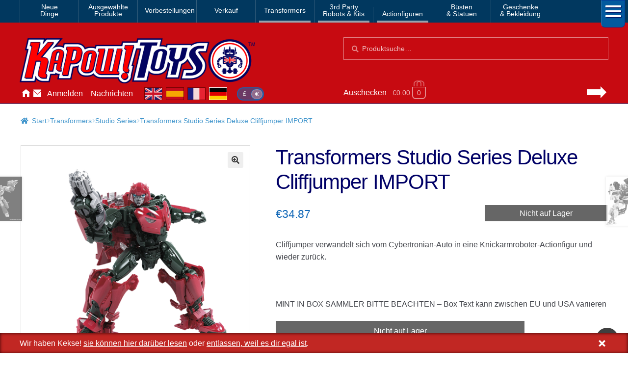

--- FILE ---
content_type: text/html; charset=UTF-8
request_url: https://www.kapowtoys.de/product/transformers-studio-series-deluxe-cliffjumper-import.html
body_size: 12509
content:
<!doctype html>
<html lang="de">
<head>
<meta charset="UTF-8">
<meta name="viewport" content="width=device-width, initial-scale=1, maximum-scale=2.0">
<link rel="search" type="application/opensearchdescription+xml" title="Kapow Toys" href="/search.xml" />
<meta name="theme-color" content="#c70a11">
<meta name="theme-color" content="rgb(199,10,17)">
<title>Transformers Studio Series Deluxe Cliffjumper IMPORT &#8211; Kapow Toys</title>
<meta name='robots' content='max-image-preview:large' />
<style id='wp-img-auto-sizes-contain-inline-css'>
img:is([sizes=auto i],[sizes^="auto," i]){contain-intrinsic-size:3000px 1500px}
/*# sourceURL=wp-img-auto-sizes-contain-inline-css */
</style>
<style id='classic-theme-styles-inline-css'>
/*! This file is auto-generated */
.wp-block-button__link{color:#fff;background-color:#32373c;border-radius:9999px;box-shadow:none;text-decoration:none;padding:calc(.667em + 2px) calc(1.333em + 2px);font-size:1.125em}.wp-block-file__button{background:#32373c;color:#fff;text-decoration:none}
/*# sourceURL=/wp-includes/css/classic-themes.min.css */
</style>
<link rel='stylesheet' id='photoswipe-css' href='https://www.kapowtoys.de/wp-content/plugins/woocommerce/assets/css/photoswipe/photoswipe.min.css?ver=8bec1' media='all' />
<link rel='stylesheet' id='photoswipe-default-skin-css' href='https://www.kapowtoys.de/wp-content/plugins/woocommerce/assets/css/photoswipe/default-skin/default-skin.min.css?ver=8bec1' media='all' />
<link rel='stylesheet' id='wc-deposits-frontend-css' href='https://www.kapowtoys.de/wp-content/plugins/woocommerce-deposits/build/frontend.css?ver=f48c3' media='all' />
<link rel='stylesheet' id='storefront-style-css' href='https://www.kapowtoys.de/wp-content/themes/storefront/style.css?ver=edd41' media='all' />
<link rel='stylesheet' id='storefront-icons-css' href='https://www.kapowtoys.de/wp-content/themes/storefront/assets/css/base/icons.css?ver=edd41' media='all' />
<link rel='stylesheet' id='storefront-woocommerce-style-css' href='https://www.kapowtoys.de/wp-content/themes/storefront/assets/css/woocommerce/woocommerce.css?ver=edd41' media='all' />
<link rel='stylesheet' id='storefront-woocommerce-deposits-style-css' href='https://www.kapowtoys.de/wp-content/themes/storefront/assets/css/woocommerce/extensions/deposits.css?ver=edd41' media='all' />
<link rel='stylesheet' id='kapow-css' href='https://www.kapowtoys.de/wp-content/themes/kapow/style.min.css?ver=xvw' media='all' />
<script id="woocommerce-google-analytics-integration-gtag-js-after">
/* Google Analytics for WooCommerce (gtag.js) */
					window.dataLayer = window.dataLayer || [];
					function gtag(){dataLayer.push(arguments);}
					// Set up default consent state.
					for ( const mode of [{"analytics_storage":"granted","ad_storage":"denied","ad_user_data":"denied","ad_personalization":"denied","region":["AT","BE","BG","HR","CY","CZ","DK","EE","FI","FR","DE","GR","HU","IS","IE","IT","LV","LI","LT","LU","MT","NL","NO","PL","PT","RO","SK","SI","ES","SE","GB","CH"]}] || [] ) {
						gtag( "consent", "default", { "wait_for_update": 500, ...mode } );
					}
					gtag("js", new Date());
					gtag("set", "developer_id.dOGY3NW", true);
					gtag("config", "G-NHFJH7EFTM", {"track_404":true,"allow_google_signals":false,"logged_in":false,"linker":{"domains":["www.kapowtoys.fr","www.kapowtoys.de","www.kapowtoys.es","www.kapowtoys.co.uk"],"allow_incoming":true},"custom_map":{"dimension1":"logged_in"},"cookie_flags":"SameSite=None;Secure","clientId":"2abcd9582a06cfa953e25b717d0494efa99230f7","userId":"2abcd9582a06cfa953e25b717d0494efa99230f7"});
//# sourceURL=woocommerce-google-analytics-integration-gtag-js-after
</script>
<script src="https://www.kapowtoys.de/wp-includes/js/jquery/jquery.min.js?ver=faa97" id="jquery-core-js"></script>
<script src="https://www.kapowtoys.de/wp-content/plugins/woocommerce/assets/js/jquery-blockui/jquery.blockUI.min.js?ver=23802-wc.10.4.3" id="wc-jquery-blockui-js" defer data-wp-strategy="defer"></script>
<script id="wc-add-to-cart-js-extra">
var wc_add_to_cart_params = {"ajax_url":"/wp-admin/admin-ajax.php","wc_ajax_url":"/?wc-ajax=%%endpoint%%","i18n_view_cart":"Warenkorb anzeigen","cart_url":"https://www.kapowtoys.de/cart.html","is_cart":"","cart_redirect_after_add":"yes"};
//# sourceURL=wc-add-to-cart-js-extra
</script>
<script src="https://www.kapowtoys.de/wp-content/plugins/woocommerce/assets/js/frontend/add-to-cart.min.js?ver=8bec1" id="wc-add-to-cart-js" defer data-wp-strategy="defer"></script>
<script src="https://www.kapowtoys.de/wp-content/plugins/woocommerce/assets/js/zoom/jquery.zoom.min.js?ver=21e5c-wc.10.4.3" id="wc-zoom-js" defer data-wp-strategy="defer"></script>
<script src="https://www.kapowtoys.de/wp-content/plugins/woocommerce/assets/js/flexslider/jquery.flexslider.min.js?ver=8b5a7-wc.10.4.3" id="wc-flexslider-js" defer data-wp-strategy="defer"></script>
<script src="https://www.kapowtoys.de/wp-content/plugins/woocommerce/assets/js/photoswipe/photoswipe.min.js?ver=9953b-wc.10.4.3" id="wc-photoswipe-js" defer data-wp-strategy="defer"></script>
<script src="https://www.kapowtoys.de/wp-content/plugins/woocommerce/assets/js/photoswipe/photoswipe-ui-default.min.js?ver=9953b-wc.10.4.3" id="wc-photoswipe-ui-default-js" defer data-wp-strategy="defer"></script>
<script id="wc-single-product-js-extra">
var wc_single_product_params = {"i18n_required_rating_text":"Bitte w\u00e4hle eine Bewertung","i18n_rating_options":["1 von 5\u00a0Sternen","2 von 5\u00a0Sternen","3 von 5\u00a0Sternen","4 von 5\u00a0Sternen","5 von 5\u00a0Sternen"],"i18n_product_gallery_trigger_text":"Bildergalerie im Vollbildmodus anzeigen","review_rating_required":"yes","flexslider":{"rtl":false,"animation":"slide","smoothHeight":true,"directionNav":false,"controlNav":"thumbnails","slideshow":false,"animationSpeed":500,"animationLoop":false,"allowOneSlide":false},"zoom_enabled":"1","zoom_options":[],"photoswipe_enabled":"1","photoswipe_options":{"shareEl":false,"closeOnScroll":false,"history":false,"hideAnimationDuration":0,"showAnimationDuration":0},"flexslider_enabled":"1"};
//# sourceURL=wc-single-product-js-extra
</script>
<script src="https://www.kapowtoys.de/wp-content/plugins/woocommerce/assets/js/frontend/single-product.min.js?ver=8bec1" id="wc-single-product-js" defer data-wp-strategy="defer"></script>
<script src="https://www.kapowtoys.de/wp-content/plugins/woocommerce/assets/js/js-cookie/js.cookie.min.js?ver=ac6a0-wc.10.4.3" id="wc-js-cookie-js" defer data-wp-strategy="defer"></script>
<script id="woocommerce-js-extra">
var woocommerce_params = {"ajax_url":"/wp-admin/admin-ajax.php","wc_ajax_url":"/?wc-ajax=%%endpoint%%","i18n_password_show":"Passwort anzeigen","i18n_password_hide":"Passwort ausblenden"};
//# sourceURL=woocommerce-js-extra
</script>
<script src="https://www.kapowtoys.de/wp-content/plugins/woocommerce/assets/js/frontend/woocommerce.min.js?ver=8bec1" id="woocommerce-js" defer data-wp-strategy="defer"></script>
<script id="wc-cart-fragments-js-extra">
var wc_cart_fragments_params = {"ajax_url":"/wp-admin/admin-ajax.php","wc_ajax_url":"/?wc-ajax=%%endpoint%%","cart_hash_key":"wc_cart_hash_ff8e14bd0b9ed5fe0de5047e374059f6","fragment_name":"wc_fragments_ff8e14bd0b9ed5fe0de5047e374059f6","request_timeout":"5000"};
//# sourceURL=wc-cart-fragments-js-extra
</script>
<script src="https://www.kapowtoys.de/wp-content/plugins/woocommerce/assets/js/frontend/cart-fragments.min.js?ver=8bec1" id="wc-cart-fragments-js" defer data-wp-strategy="defer"></script>
<link rel="canonical" href="https://www.kapowtoys.de/product/transformers-studio-series-deluxe-cliffjumper-import.html" />
<link rel="alternate" href="https://www.kapowtoys.co.uk/product/transformers-studio-series-deluxe-cliffjumper-import.html" hreflang="en-GB" />
<link rel="alternate" href="https://www.kapowtoys.co.uk/product/transformers-studio-series-deluxe-cliffjumper-import.html" hreflang="x-default" />
<link rel="alternate" href="https://www.kapowtoys.fr/product/transformers-studio-series-deluxe-cliffjumper-import.html" hreflang="fr" />
<link rel="alternate" href="https://www.kapowtoys.es/product/transformers-studio-series-deluxe-cliffjumper-import.html" hreflang="es" />
<link rel="alternate" href="https://www.kapowtoys.de/product/transformers-studio-series-deluxe-cliffjumper-import.html" hreflang="de" />
	<noscript><style>.woocommerce-product-gallery{ opacity: 1 !important; }</style></noscript>
	<meta name="description" content="Cliffjumper transforms from Cybertronian mode car to articulated robot action figure and back again. MINT IN BOX COLLECTORS PLEASE NOTE &#8211; Box text may vary between EU and USA">

<!-- open graph meta -->
<meta property="og:type" content="product">
<meta property="og:image" content="https://www.kapowtoys.de/uploads/2020/02/studio-series-cliffjumper.jpg">
<meta property="og:image:secure_url" content="https://www.kapowtoys.de/uploads/2020/02/studio-series-cliffjumper.jpg">
<meta property="og:url" content="https://www.kapowtoys.de/product/transformers-studio-series-deluxe-cliffjumper-import.html">
<meta property="og:title" content="Transformers Studio Series Deluxe Cliffjumper IMPORT - Kapow Toys">
<meta property="og:site_name" content="Kapow Toys">
<meta property="og:description" content="Cliffjumper transforms from Cybertronian mode car to articulated robot action figure and back again. MINT IN BOX COLLECTORS PLEASE NOTE &#8211; Box text may vary between EU and USA">

<!-- twitter specific meta -->
<meta name="twitter:card" content="summary_large_image">
<meta name="twitter:description" content="Cliffjumper transforms from Cybertronian mode car to articulated robot action figure and back again. MINT IN BOX COLLECTORS PLEASE NOTE &#8211; Box text may vary between EU and USA">
<meta name="twitter:site" content="@Kapow_Toys">
<meta name="twitter:title" content="Transformers Studio Series Deluxe Cliffjumper IMPORT - Kapow Toys">
<meta name="twitter:image" content="Transformers Studio Series Deluxe Cliffjumper IMPORT">
<meta name="twitter:image:alt" content="https://www.kapowtoys.de/uploads/2020/02/studio-series-cliffjumper.jpg">
<style id='global-styles-inline-css'>
:root{--wp--preset--aspect-ratio--square: 1;--wp--preset--aspect-ratio--4-3: 4/3;--wp--preset--aspect-ratio--3-4: 3/4;--wp--preset--aspect-ratio--3-2: 3/2;--wp--preset--aspect-ratio--2-3: 2/3;--wp--preset--aspect-ratio--16-9: 16/9;--wp--preset--aspect-ratio--9-16: 9/16;--wp--preset--color--black: #000000;--wp--preset--color--cyan-bluish-gray: #abb8c3;--wp--preset--color--white: #ffffff;--wp--preset--color--pale-pink: #f78da7;--wp--preset--color--vivid-red: #cf2e2e;--wp--preset--color--luminous-vivid-orange: #ff6900;--wp--preset--color--luminous-vivid-amber: #fcb900;--wp--preset--color--light-green-cyan: #7bdcb5;--wp--preset--color--vivid-green-cyan: #00d084;--wp--preset--color--pale-cyan-blue: #8ed1fc;--wp--preset--color--vivid-cyan-blue: #0693e3;--wp--preset--color--vivid-purple: #9b51e0;--wp--preset--gradient--vivid-cyan-blue-to-vivid-purple: linear-gradient(135deg,rgb(6,147,227) 0%,rgb(155,81,224) 100%);--wp--preset--gradient--light-green-cyan-to-vivid-green-cyan: linear-gradient(135deg,rgb(122,220,180) 0%,rgb(0,208,130) 100%);--wp--preset--gradient--luminous-vivid-amber-to-luminous-vivid-orange: linear-gradient(135deg,rgb(252,185,0) 0%,rgb(255,105,0) 100%);--wp--preset--gradient--luminous-vivid-orange-to-vivid-red: linear-gradient(135deg,rgb(255,105,0) 0%,rgb(207,46,46) 100%);--wp--preset--gradient--very-light-gray-to-cyan-bluish-gray: linear-gradient(135deg,rgb(238,238,238) 0%,rgb(169,184,195) 100%);--wp--preset--gradient--cool-to-warm-spectrum: linear-gradient(135deg,rgb(74,234,220) 0%,rgb(151,120,209) 20%,rgb(207,42,186) 40%,rgb(238,44,130) 60%,rgb(251,105,98) 80%,rgb(254,248,76) 100%);--wp--preset--gradient--blush-light-purple: linear-gradient(135deg,rgb(255,206,236) 0%,rgb(152,150,240) 100%);--wp--preset--gradient--blush-bordeaux: linear-gradient(135deg,rgb(254,205,165) 0%,rgb(254,45,45) 50%,rgb(107,0,62) 100%);--wp--preset--gradient--luminous-dusk: linear-gradient(135deg,rgb(255,203,112) 0%,rgb(199,81,192) 50%,rgb(65,88,208) 100%);--wp--preset--gradient--pale-ocean: linear-gradient(135deg,rgb(255,245,203) 0%,rgb(182,227,212) 50%,rgb(51,167,181) 100%);--wp--preset--gradient--electric-grass: linear-gradient(135deg,rgb(202,248,128) 0%,rgb(113,206,126) 100%);--wp--preset--gradient--midnight: linear-gradient(135deg,rgb(2,3,129) 0%,rgb(40,116,252) 100%);--wp--preset--font-size--small: 14px;--wp--preset--font-size--medium: 23px;--wp--preset--font-size--large: 26px;--wp--preset--font-size--x-large: 42px;--wp--preset--font-size--normal: 16px;--wp--preset--font-size--huge: 37px;--wp--preset--spacing--20: 0.44rem;--wp--preset--spacing--30: 0.67rem;--wp--preset--spacing--40: 1rem;--wp--preset--spacing--50: 1.5rem;--wp--preset--spacing--60: 2.25rem;--wp--preset--spacing--70: 3.38rem;--wp--preset--spacing--80: 5.06rem;--wp--preset--shadow--natural: 6px 6px 9px rgba(0, 0, 0, 0.2);--wp--preset--shadow--deep: 12px 12px 50px rgba(0, 0, 0, 0.4);--wp--preset--shadow--sharp: 6px 6px 0px rgba(0, 0, 0, 0.2);--wp--preset--shadow--outlined: 6px 6px 0px -3px rgb(255, 255, 255), 6px 6px rgb(0, 0, 0);--wp--preset--shadow--crisp: 6px 6px 0px rgb(0, 0, 0);}:root :where(.is-layout-flow) > :first-child{margin-block-start: 0;}:root :where(.is-layout-flow) > :last-child{margin-block-end: 0;}:root :where(.is-layout-flow) > *{margin-block-start: 24px;margin-block-end: 0;}:root :where(.is-layout-constrained) > :first-child{margin-block-start: 0;}:root :where(.is-layout-constrained) > :last-child{margin-block-end: 0;}:root :where(.is-layout-constrained) > *{margin-block-start: 24px;margin-block-end: 0;}:root :where(.is-layout-flex){gap: 24px;}:root :where(.is-layout-grid){gap: 24px;}body .is-layout-flex{display: flex;}.is-layout-flex{flex-wrap: wrap;align-items: center;}.is-layout-flex > :is(*, div){margin: 0;}body .is-layout-grid{display: grid;}.is-layout-grid > :is(*, div){margin: 0;}.has-black-color{color: var(--wp--preset--color--black) !important;}.has-cyan-bluish-gray-color{color: var(--wp--preset--color--cyan-bluish-gray) !important;}.has-white-color{color: var(--wp--preset--color--white) !important;}.has-pale-pink-color{color: var(--wp--preset--color--pale-pink) !important;}.has-vivid-red-color{color: var(--wp--preset--color--vivid-red) !important;}.has-luminous-vivid-orange-color{color: var(--wp--preset--color--luminous-vivid-orange) !important;}.has-luminous-vivid-amber-color{color: var(--wp--preset--color--luminous-vivid-amber) !important;}.has-light-green-cyan-color{color: var(--wp--preset--color--light-green-cyan) !important;}.has-vivid-green-cyan-color{color: var(--wp--preset--color--vivid-green-cyan) !important;}.has-pale-cyan-blue-color{color: var(--wp--preset--color--pale-cyan-blue) !important;}.has-vivid-cyan-blue-color{color: var(--wp--preset--color--vivid-cyan-blue) !important;}.has-vivid-purple-color{color: var(--wp--preset--color--vivid-purple) !important;}.has-black-background-color{background-color: var(--wp--preset--color--black) !important;}.has-cyan-bluish-gray-background-color{background-color: var(--wp--preset--color--cyan-bluish-gray) !important;}.has-white-background-color{background-color: var(--wp--preset--color--white) !important;}.has-pale-pink-background-color{background-color: var(--wp--preset--color--pale-pink) !important;}.has-vivid-red-background-color{background-color: var(--wp--preset--color--vivid-red) !important;}.has-luminous-vivid-orange-background-color{background-color: var(--wp--preset--color--luminous-vivid-orange) !important;}.has-luminous-vivid-amber-background-color{background-color: var(--wp--preset--color--luminous-vivid-amber) !important;}.has-light-green-cyan-background-color{background-color: var(--wp--preset--color--light-green-cyan) !important;}.has-vivid-green-cyan-background-color{background-color: var(--wp--preset--color--vivid-green-cyan) !important;}.has-pale-cyan-blue-background-color{background-color: var(--wp--preset--color--pale-cyan-blue) !important;}.has-vivid-cyan-blue-background-color{background-color: var(--wp--preset--color--vivid-cyan-blue) !important;}.has-vivid-purple-background-color{background-color: var(--wp--preset--color--vivid-purple) !important;}.has-black-border-color{border-color: var(--wp--preset--color--black) !important;}.has-cyan-bluish-gray-border-color{border-color: var(--wp--preset--color--cyan-bluish-gray) !important;}.has-white-border-color{border-color: var(--wp--preset--color--white) !important;}.has-pale-pink-border-color{border-color: var(--wp--preset--color--pale-pink) !important;}.has-vivid-red-border-color{border-color: var(--wp--preset--color--vivid-red) !important;}.has-luminous-vivid-orange-border-color{border-color: var(--wp--preset--color--luminous-vivid-orange) !important;}.has-luminous-vivid-amber-border-color{border-color: var(--wp--preset--color--luminous-vivid-amber) !important;}.has-light-green-cyan-border-color{border-color: var(--wp--preset--color--light-green-cyan) !important;}.has-vivid-green-cyan-border-color{border-color: var(--wp--preset--color--vivid-green-cyan) !important;}.has-pale-cyan-blue-border-color{border-color: var(--wp--preset--color--pale-cyan-blue) !important;}.has-vivid-cyan-blue-border-color{border-color: var(--wp--preset--color--vivid-cyan-blue) !important;}.has-vivid-purple-border-color{border-color: var(--wp--preset--color--vivid-purple) !important;}.has-vivid-cyan-blue-to-vivid-purple-gradient-background{background: var(--wp--preset--gradient--vivid-cyan-blue-to-vivid-purple) !important;}.has-light-green-cyan-to-vivid-green-cyan-gradient-background{background: var(--wp--preset--gradient--light-green-cyan-to-vivid-green-cyan) !important;}.has-luminous-vivid-amber-to-luminous-vivid-orange-gradient-background{background: var(--wp--preset--gradient--luminous-vivid-amber-to-luminous-vivid-orange) !important;}.has-luminous-vivid-orange-to-vivid-red-gradient-background{background: var(--wp--preset--gradient--luminous-vivid-orange-to-vivid-red) !important;}.has-very-light-gray-to-cyan-bluish-gray-gradient-background{background: var(--wp--preset--gradient--very-light-gray-to-cyan-bluish-gray) !important;}.has-cool-to-warm-spectrum-gradient-background{background: var(--wp--preset--gradient--cool-to-warm-spectrum) !important;}.has-blush-light-purple-gradient-background{background: var(--wp--preset--gradient--blush-light-purple) !important;}.has-blush-bordeaux-gradient-background{background: var(--wp--preset--gradient--blush-bordeaux) !important;}.has-luminous-dusk-gradient-background{background: var(--wp--preset--gradient--luminous-dusk) !important;}.has-pale-ocean-gradient-background{background: var(--wp--preset--gradient--pale-ocean) !important;}.has-electric-grass-gradient-background{background: var(--wp--preset--gradient--electric-grass) !important;}.has-midnight-gradient-background{background: var(--wp--preset--gradient--midnight) !important;}.has-small-font-size{font-size: var(--wp--preset--font-size--small) !important;}.has-medium-font-size{font-size: var(--wp--preset--font-size--medium) !important;}.has-large-font-size{font-size: var(--wp--preset--font-size--large) !important;}.has-x-large-font-size{font-size: var(--wp--preset--font-size--x-large) !important;}
/*# sourceURL=global-styles-inline-css */
</style>
</head>
<body class="wp-singular product-template-default single single-product postid-34159 wp-embed-responsive wp-theme-storefront wp-child-theme-kapow theme-storefront multiple-domain-www-kapowtoys-de woocommerce woocommerce-page woocommerce-no-js storefront-full-width-content storefront-secondary-navigation storefront-align-wide right-sidebar woocommerce-active">

<div id="page" class="hfeed site">
	
		<nav class="category-navigation" role="navigation" aria-label="Secondary Navigation">

			<ul class="menu">
			<li class="">
				<a class="" href="/category/new-arrival.html">Neue<br/>Dinge</a>
			</li><li class="">
				<a class="" href="/category/featured-homepage-products.html">Ausgewählte<br/>Produkte</a>
			</li><li class="single">
				<a class="single" href="/category/preorders.html">Vorbestellungen</a>
			</li><li class="single">
				<a class="single" href="/category/sale.html">Verkauf</a>
			</li><li class="single children 1467">
				<a class="single children 1467" href="/category/transformers.html">Transformers</a>
			</li><li class="children 796">
				<a class="children 796" href="/category/3rd-party-transformers.html">3rd Party<br/>Robots & Kits</a>
			</li><li class="children 799">
				<a class="children 799" href="/category/bandai-japan.html">Actionfiguren</a>
			</li><li class="">
				<a class="" href="/category/busts-statues.html">Büsten<br/>& Statuen</a>
			</li><li class="">
				<a class="" href="/category/gifts-apparel.html">Geschenke<br/>& Bekleidung</a>
			</li>
				<li class="hamburger">
					<span></span>
					<span></span>
					<span></span>
				</li>
			</ul>
			<div class="all-category"></div>
		</nav><!-- #site-navigation -->
	<header id="masthead" class="site-header" role="banner" style="">
		<div class="container">
			<div class="logo">
				<a href="/"><img src="/static/img/kapow-logo.png" alt="Kapow Toys!" width="600px" height="116px"></a>
			</div>
		<div class="site-search">
		<div class="widget woocommerce widget_product_search" itemscope itemtype="http://schema.org/WebSite">
			<link itemprop="url" href="https://www.kapowtoys.de/"/>
			<form itemprop="potentialAction" itemscope itemtype="http://schema.org/SearchAction"
				role="search" method="get" class="woocommerce-product-search" action="/search.html" autocomplete="off" >
				<meta itemprop="target" content="https://www.kapowtoys.de/search.html?q={q}"/>
				<label class="screen-reader-text" for="product-search-field">Suchen nach:</label>
				<input itemprop="query-input" type="search" id="product-search-field" class="search-field" placeholder="Produktsuche&hellip;" value="" name="q" />
				<button type="submit" value="Search">Suche</button>
				<!-- <input type="hidden" name="post_type" value="product" /> -->
			</form>
		</div>
	</div><div class="localisation"><ul id="menu-main" class="menu">
			<li>
				<a class="" href="https://www.kapowtoys.de/" title="Home">Hause</a>
			</li>
			<li>
				<a class="contact" href="https://www.kapowtoys.de/contact.html" title="Contact">Kontaktieren Sie uns</a>
			</li>
			<li>
				<a class="" href="https://www.kapowtoys.de/my-account.html" title="Account">Anmelden</a>
			</li>
			<li>
				<a class="" href="https://www.kapowtoys.de/news.html" title="News">Nachrichten</a>
			</li></ul><div class="switcher">
		<ul class="currency">
			<li><a href="/wp-json/kapow/v1/switch/currency/GBP">£</a></li><li class="current">€</li>
		</ul>
		<div class="language">
			<a class="en" href="https://www.kapowtoys.co.uk#__URL__"><span>en</span></a><a class="es" href="https://www.kapowtoys.es#__URL__"><span>es</span></a><a class="fr" href="https://www.kapowtoys.fr#__URL__"><span>fr</span></a><a class="de current" href="https://www.kapowtoys.de#__URL__"><span>de</span></a>
		</div>
	</div></div>	<ul id="site-header-cart" class="site-header-cart menu">
		<li class="">
			<a class="cart-link" href="https://www.kapowtoys.de/cart.html" title="Deinen Warenkorb anzeigen">
		<span class="c">Auschecken</span>
		<span class="cart-contents" id="mini-cart-count">
			<span class="count" style="opacity:.1">€0.00 <span class="b">0 Artikel</span></span>
		</span>
		<span class="arrow"></span></a>		</li>
		<li>
			<div class="widget woocommerce widget_shopping_cart"><div class="widget_shopping_cart_content"></div></div>		</li>
	</ul>
				</div>
			</header><!-- #masthead -->

	


	<div class="storefront-breadcrumb"><div class="col-full"><nav class="woocommerce-breadcrumb" aria-label="Brotkrümelnavigation"><a href="https://www.kapowtoys.de">Start</a><span class="breadcrumb-separator"> / </span><a href="https://www.kapowtoys.de/category/transformers.html">Transformers</a><span class="breadcrumb-separator"> / </span><a href="https://www.kapowtoys.de/category/transformers/studio-series.html">Studio Series</a><span class="breadcrumb-separator"> / </span>Transformers Studio Series Deluxe Cliffjumper IMPORT</nav></div></div>
	<div id="content" class="site-content" tabindex="-1">
		<div class="col-full">

		<div class="woocommerce"></div>
			<div id="primary" class="content-area">
			<main id="main" class="site-main" role="main">
		
					
			<div class="woocommerce-notices-wrapper"></div><div id="product-34159" class="product type-product post-34159 status-publish first outofstock product_cat-deluxe-class product_cat-studio-series has-post-thumbnail shipping-taxable purchasable product-type-simple">
	<div itemscope itemtype="http://schema.org/Product">

	<h1 class="product_title entry-title">Transformers Studio Series Deluxe Cliffjumper IMPORT</h1><div class="woocommerce-product-gallery woocommerce-product-gallery--with-images woocommerce-product-gallery--columns-5 images" data-columns="5" style="opacity: 0; transition: opacity .25s ease-in-out;">
	<div class="woocommerce-product-gallery__wrapper">
				<div style="background-color:rgba(75,85,83,.95);" data-thumb="https://www.kapowtoys.de/wp-content/uploads/2020/02/studio-series-cliffjumper-100x100.jpg" data-thumb-alt="Transformers Studio Series Deluxe Cliffjumper-0" class="woocommerce-product-gallery__image"><a href="https://www.kapowtoys.de/wp-content/uploads/2020/02/studio-series-cliffjumper.jpg"><img width="416" height="416" src="https://www.kapowtoys.de/wp-content/uploads/2020/02/studio-series-cliffjumper-416x416.jpg" class="wp-post-image" alt="Transformers Studio Series Deluxe Cliffjumper-0" title="Transformers Studio Series Deluxe Cliffjumper-0" data-caption="Transformers Studio Series Deluxe Cliffjumper-0" data-src="https://www.kapowtoys.de/wp-content/uploads/2020/02/studio-series-cliffjumper.jpg" data-large_image="https://www.kapowtoys.de/wp-content/uploads/2020/02/studio-series-cliffjumper.jpg" data-large_image_width="2000" data-large_image_height="2000" decoding="async" fetchpriority="high" srcset="https://www.kapowtoys.de/wp-content/uploads/2020/02/studio-series-cliffjumper-416x416.jpg 416w, https://www.kapowtoys.de/wp-content/uploads/2020/02/studio-series-cliffjumper-300x300.jpg 300w, https://www.kapowtoys.de/wp-content/uploads/2020/02/studio-series-cliffjumper-1024x1024.jpg 1024w, https://www.kapowtoys.de/wp-content/uploads/2020/02/studio-series-cliffjumper-150x150.jpg 150w, https://www.kapowtoys.de/wp-content/uploads/2020/02/studio-series-cliffjumper-768x768.jpg 768w, https://www.kapowtoys.de/wp-content/uploads/2020/02/studio-series-cliffjumper-1536x1536.jpg 1536w, https://www.kapowtoys.de/wp-content/uploads/2020/02/studio-series-cliffjumper-200x200.jpg 200w, https://www.kapowtoys.de/wp-content/uploads/2020/02/studio-series-cliffjumper-324x324.jpg 324w, https://www.kapowtoys.de/wp-content/uploads/2020/02/studio-series-cliffjumper-100x100.jpg 100w, https://www.kapowtoys.de/wp-content/uploads/2020/02/studio-series-cliffjumper.jpg 2000w" sizes="(max-width: 416px) 100vw, 416px" /></a></div>
		<div style="background-color:rgba(75,85,83,.95);" data-thumb="https://www.kapowtoys.de/wp-content/uploads/2020/02/studio-series-cliffjumper-100x100.jpg" data-thumb-alt="Transformers Studio Series Deluxe Cliffjumper-0" class="woocommerce-product-gallery__image"><a href="https://www.kapowtoys.de/wp-content/uploads/2020/02/studio-series-cliffjumper.jpg"><img width="416" height="416" src="https://www.kapowtoys.de/wp-content/uploads/2020/02/studio-series-cliffjumper-416x416.jpg" class="" alt="Transformers Studio Series Deluxe Cliffjumper-0" title="Transformers Studio Series Deluxe Cliffjumper-0" data-caption="Transformers Studio Series Deluxe Cliffjumper-0" data-src="https://www.kapowtoys.de/wp-content/uploads/2020/02/studio-series-cliffjumper.jpg" data-large_image="https://www.kapowtoys.de/wp-content/uploads/2020/02/studio-series-cliffjumper.jpg" data-large_image_width="2000" data-large_image_height="2000" decoding="async" srcset="https://www.kapowtoys.de/wp-content/uploads/2020/02/studio-series-cliffjumper-416x416.jpg 416w, https://www.kapowtoys.de/wp-content/uploads/2020/02/studio-series-cliffjumper-300x300.jpg 300w, https://www.kapowtoys.de/wp-content/uploads/2020/02/studio-series-cliffjumper-1024x1024.jpg 1024w, https://www.kapowtoys.de/wp-content/uploads/2020/02/studio-series-cliffjumper-150x150.jpg 150w, https://www.kapowtoys.de/wp-content/uploads/2020/02/studio-series-cliffjumper-768x768.jpg 768w, https://www.kapowtoys.de/wp-content/uploads/2020/02/studio-series-cliffjumper-1536x1536.jpg 1536w, https://www.kapowtoys.de/wp-content/uploads/2020/02/studio-series-cliffjumper-200x200.jpg 200w, https://www.kapowtoys.de/wp-content/uploads/2020/02/studio-series-cliffjumper-324x324.jpg 324w, https://www.kapowtoys.de/wp-content/uploads/2020/02/studio-series-cliffjumper-100x100.jpg 100w, https://www.kapowtoys.de/wp-content/uploads/2020/02/studio-series-cliffjumper.jpg 2000w" sizes="(max-width: 416px) 100vw, 416px" /></a></div>
		<div data-thumb="https://www.kapowtoys.de/wp-content/uploads/2020/02/studio-series-cliffjumper-2-100x100.jpg" data-thumb-alt="Transformers Studio Series Deluxe Cliffjumper-23481" class="woocommerce-product-gallery__image"><a href="https://www.kapowtoys.de/wp-content/uploads/2020/02/studio-series-cliffjumper-2.jpg"><img width="416" height="416" src="https://www.kapowtoys.de/wp-content/uploads/2020/02/studio-series-cliffjumper-2-416x416.jpg" class="" alt="Transformers Studio Series Deluxe Cliffjumper-23481" title="Transformers Studio Series Deluxe Cliffjumper-23481" data-caption="Transformers Studio Series Deluxe Cliffjumper-23481" data-src="https://www.kapowtoys.de/wp-content/uploads/2020/02/studio-series-cliffjumper-2.jpg" data-large_image="https://www.kapowtoys.de/wp-content/uploads/2020/02/studio-series-cliffjumper-2.jpg" data-large_image_width="600" data-large_image_height="600" decoding="async" srcset="https://www.kapowtoys.de/wp-content/uploads/2020/02/studio-series-cliffjumper-2-416x416.jpg 416w, https://www.kapowtoys.de/wp-content/uploads/2020/02/studio-series-cliffjumper-2-300x300.jpg 300w, https://www.kapowtoys.de/wp-content/uploads/2020/02/studio-series-cliffjumper-2-150x150.jpg 150w, https://www.kapowtoys.de/wp-content/uploads/2020/02/studio-series-cliffjumper-2-324x324.jpg 324w, https://www.kapowtoys.de/wp-content/uploads/2020/02/studio-series-cliffjumper-2-100x100.jpg 100w, https://www.kapowtoys.de/wp-content/uploads/2020/02/studio-series-cliffjumper-2.jpg 600w" sizes="(max-width: 416px) 100vw, 416px" /></a></div>
	</div>
</div>

	<div class="summary entry-summary">
		<div class="addToCartSmall ">
<div class="outOfStock">Nicht auf Lager</div><div id="wc_bis_product_form" data-bis-product-id="34159">

	<p class="wc_bis_form_title">Möchtest du benachrichtigt werden, wenn dieses Produkt wieder auf Lager ist?</p>

	
			<input type="text" id="wc_bis_email" name="wc_bis_email" class="input-text" placeholder="Gib deine E-Mail-Adresse ein" />
	
	<button class="button wc_bis_send_form" type="button" id="wc_bis_send_form" name="wc_bis_send_form">
		Mich benachrichtigen	</button>

	
	
	</div>
</div>

<p class="price">€34.87</p>
<div itemprop="description" class="woocommerce-product-details__short-description">
	<p>Cliffjumper verwandelt sich vom Cybertronian-Auto in eine Knickarmroboter-Actionfigur und wieder zurück.</p>
<p>&nbsp;</p>
<p>MINT IN BOX SAMMLER BITTE BEACHTEN &#8211; Box Text kann zwischen EU und USA variieren</p>

	</div>

<div class="outOfStock">Nicht auf Lager</div><div id="wc_bis_product_form" data-bis-product-id="34159">

	<p class="wc_bis_form_title">Möchtest du benachrichtigt werden, wenn dieses Produkt wieder auf Lager ist?</p>

	
			<input type="text" id="wc_bis_email" name="wc_bis_email" class="input-text" placeholder="Gib deine E-Mail-Adresse ein" />
	
	<button class="button wc_bis_send_form" type="button" id="wc_bis_send_form" name="wc_bis_send_form">
		Mich benachrichtigen	</button>

	
	
	</div>
<div id="ppcp-recaptcha-v2-container" style="margin:20px 0;"></div><div class="product_meta">

	
	
		<span class="sku_wrapper">Artikelnummer: <span class="sku">TFSSCLIFFJ1USA</span></span>

	
	<span class="posted_in">Kategorien: <a href="https://www.kapowtoys.de/category/transformers/deluxe-class.html" rel="tag">Deluxe Class</a>, <a href="https://www.kapowtoys.de/category/transformers/studio-series.html" rel="tag">Studio Series</a></span>
	
	
</div>
	</div>

	
	<div class="woocommerce-tabs wc-tabs-wrapper">
		<ul class="tabs wc-tabs" role="tablist">
							<li role="presentation" class="additional_information_tab" id="tab-title-additional_information">
					<a href="#tab-additional_information" role="tab" aria-controls="tab-additional_information">
						Zusätzliche Information					</a>
				</li>
							<li role="presentation" class="delivery_tab" id="tab-title-delivery">
					<a href="#tab-delivery" role="tab" aria-controls="tab-delivery">
						Lieferung					</a>
				</li>
							<li role="presentation" class="reviews_tab" id="tab-title-reviews">
					<a href="#tab-reviews" role="tab" aria-controls="tab-reviews">
						Bewertungen					</a>
				</li>
					</ul>
					<div class="woocommerce-Tabs-panel woocommerce-Tabs-panel--additional_information panel entry-content wc-tab" id="tab-additional_information" role="tabpanel" aria-labelledby="tab-title-additional_information">
				<h2>Zusätzliche Information</h2>
<ul>
<li itemprop="name">Transformers Studio Series Deluxe Cliffjumper IMPORT</li>
<li style="display:none"><span itemprop="image" content="https://www.kapowtoys.de/wp-content/uploads/2020/02/studio-series-cliffjumper.jpg"></span></li><li>Alle Artikel werden aus unserem Lager in Großbritannien versandt</li><li itemprop="offers" itemscope itemtype="http://schema.org/Offer">
		Preis: <span itemprop="priceCurrency" content="EUR">€</span><span itemprop="price" content="34.87">34.87 EUR</span>
		<br/>
		<span itemprop="availability" content="http://schema.org/OutOfStock">Lagerbestand: Out Of Stock</span>
		<span itemprop="url" content="https://www.kapowtoys.de/product/transformers-studio-series-deluxe-cliffjumper-import.html"></span>
		</li>
<li>Voraussichtliche Ankunft: August 2020</li>
<li itemprop="sku" content="TFSSCLIFFJ1USA">Lagerhaltungseinheiten: TFSSCLIFFJ1USA</li>
<li itemprop="gtin" content="630509932535">Globale Handelsidentifikationsnummer: 630509932535</li>
<li itemprop="manufacturer" content="Hasbro">Hersteller: Hasbro</li>
<li itemprop="brand" itemtype="https://schema.org/Brand" itemscope>
		Marke: <span itemprop="name">Transformers</span>
		</li>
<li class="warning">GEFAHR GEFÄHRLICH: Dieses Produkt kann Kleinteile enthalten. Es ist kein Spielzeug und nur für Personen über 15 Jahren geeignet.</li>

		<li>Mit Freunden teilen:<br/>
			<a target="_blank" class="share" rel=nofollow href="https://api.whatsapp.com/send?text=Transformers Studio Series Deluxe Cliffjumper IMPORT https://www.kapowtoys.de/product/transformers-studio-series-deluxe-cliffjumper-import.html">WhatsApp</a>
			<a target="_blank" class="share" rel=nofollow href="https://www.facebook.com/sharer.php?u=https://www.kapowtoys.de/product/transformers-studio-series-deluxe-cliffjumper-import.html">Facebook</a>
			<a target="_blank" class="share" rel=nofollow href="https://twitter.com/intent/tweet?text=Transformers Studio Series Deluxe Cliffjumper IMPORT&url=https://www.kapowtoys.de/product/transformers-studio-series-deluxe-cliffjumper-import.html">Twitter</a>
			<a target="_blank" class="share" rel=nofollow href="https://reddit.com/submit?url=https://www.kapowtoys.de/product/transformers-studio-series-deluxe-cliffjumper-import.html&title=Transformers Studio Series Deluxe Cliffjumper IMPORT">Reddit</a>
		</li>
<li>
		<div>
			<div>
				<span itemprop="name" style="display:none;">Transformers Studio Series Deluxe Cliffjumper IMPORT</span>
				<div itemprop="aggregateRating" itemscope itemtype="http://schema.org/AggregateRating" >
					<meta itemprop="name" value="Transformers Studio Series Deluxe Cliffjumper IMPORT" />
					<div class="stars">
						<a href="https://www.feefo.com/en-GB/reviews/kapow-toys/products/transformers-studio-series-deluxe-cliffjumper-import?sku=7031&displayFeedbackType=PRODUCT&timeFrame=ALL"><i class="star checked"></i>
<i class="star checked"></i>
<i class="star checked"></i>
<i class="star checked"></i>
<i class="star "></i>
</a>
					</div>
					<a href="https://www.feefo.com/en-GB/reviews/kapow-toys/products/transformers-studio-series-deluxe-cliffjumper-import?sku=7031&displayFeedbackType=PRODUCT&timeFrame=ALL"> Bewertet <span itemprop="ratingValue">4.5</span>/<span itemprop="bestRating">5</span>
					von Kunden</a>
					beyogen auf <span itemprop="reviewCount">4</span> Kundenbewertungen
				</div>
				<!-- INDIVIDUAL_REVIEWS -->
			</div>
		</div>
		</li>
</ul>
	<script type="application/ld+json">
	{
		"@context": "https://schema.org",
		"@type": "Product",
		"name": "Transformers Studio Series Deluxe Cliffjumper IMPORT",
		"sku": "TFSSCLIFFJ1USA",
		"image": "https://www.kapowtoys.de/wp-content/uploads/2020/02/studio-series-cliffjumper.jpg",
		"gtin": "630509932535",
"manufacturer":"Hasbro","brand":"Transformers",
		"url": "https://www.kapowtoys.de/product/transformers-studio-series-deluxe-cliffjumper-import.html",
		"offers": {
			"@type": "Offer",
			"availability": "https://schema.org/OutOfStock",
			"priceSpecification": {
				"@type": "UnitPriceSpecification",
				"price": 34.87,
				"priceCurrency": "EUR"
			},
			"shippingDetails": [{
				"@type": "OfferShippingDetails",
				"shippingDestination": { "@type": "DefinedRegion", "addressCountry": "UK" },
				"shippingRate": { "@type": "MonetaryAmount", "value": 5.96, "currency": "EUR" },
				"deliveryTime": { "@type": "ShippingDeliveryTime", "handlingTime": { "@type": "QuantitativeValue", "minValue": 0, "maxValue": 2, "unitCode": "DAY" }, "transitTime": { "@type": "QuantitativeValue", "minValue": 1, "maxValue": 2, "unitCode": "DAY" } }
			},{
				"@type": "OfferShippingDetails",
				"shippingDestination": { "@type": "DefinedRegion", "addressCountry": "UK" },
				"shippingRate": { "@type": "MonetaryAmount", "value": 3.55, "currency": "EUR" },
				"deliveryTime": { "@type": "ShippingDeliveryTime", "handlingTime": { "@type": "QuantitativeValue", "minValue": 0, "maxValue": 2, "unitCode": "DAY" }, "transitTime": { "@type": "QuantitativeValue", "minValue": 2, "maxValue": 3, "unitCode": "DAY" } }
			},{
				"@type": "OfferShippingDetails",
				"shippingDestination": { "@type": "DefinedRegion", "addressCountry": "NL" },
				"shippingRate": { "@type": "MonetaryAmount", "value": 15.60, "currency": "EUR" },
				"deliveryTime": { "@type": "ShippingDeliveryTime", "handlingTime": { "@type": "QuantitativeValue", "minValue": 0, "maxValue": 2, "unitCode": "DAY" }, "transitTime": { "@type": "QuantitativeValue", "minValue": 7, "maxValue": 10, "unitCode": "DAY" } }
			},{
				"@type": "OfferShippingDetails",
				"shippingDestination": { "@type": "DefinedRegion", "addressCountry": ["BE","FR","DE","IE","ES"] },
				"shippingRate": { "@type": "MonetaryAmount", "value": 18.01, "currency": "EUR" },
				"deliveryTime": { "@type": "ShippingDeliveryTime", "handlingTime": { "@type": "QuantitativeValue", "minValue": 0, "maxValue": 2, "unitCode": "DAY" }, "transitTime": { "@type": "QuantitativeValue", "minValue": 7, "maxValue": 10, "unitCode": "DAY" } }
			},{
				"@type": "OfferShippingDetails",
				"shippingDestination": { "@type": "DefinedRegion", "addressCountry": ["IT","PT"] },
				"shippingRate": { "@type": "MonetaryAmount", "value": 20.42, "currency": "EUR" },
				"deliveryTime": { "@type": "ShippingDeliveryTime", "handlingTime": { "@type": "QuantitativeValue", "minValue": 0, "maxValue": 2, "unitCode": "DAY" }, "transitTime": { "@type": "QuantitativeValue", "minValue": 7, "maxValue": 10, "unitCode": "DAY" } }
			}]
		}
	}
	</script>			</div>
					<div class="woocommerce-Tabs-panel woocommerce-Tabs-panel--delivery panel entry-content wc-tab" id="tab-delivery" role="tabpanel" aria-labelledby="tab-title-delivery">
							</div>
					<div class="woocommerce-Tabs-panel woocommerce-Tabs-panel--reviews panel entry-content wc-tab" id="tab-reviews" role="tabpanel" aria-labelledby="tab-title-reviews">
				<h2>Reviews</h2>
		<div>
			<div>
				<span itemprop="name" style="display:none;">Transformers Studio Series Deluxe Cliffjumper IMPORT</span>
				<div>
					<meta itemprop="name" value="Transformers Studio Series Deluxe Cliffjumper IMPORT" />
					<div class="stars">
						<a href="https://www.feefo.com/en-GB/reviews/kapow-toys/products/transformers-studio-series-deluxe-cliffjumper-import?sku=7031&displayFeedbackType=PRODUCT&timeFrame=ALL"><i class="star checked"></i>
<i class="star checked"></i>
<i class="star checked"></i>
<i class="star checked"></i>
<i class="star "></i>
</a>
					</div>
					<a href="https://www.feefo.com/en-GB/reviews/kapow-toys/products/transformers-studio-series-deluxe-cliffjumper-import?sku=7031&displayFeedbackType=PRODUCT&timeFrame=ALL"> Bewertet <span itemprop="ratingValue">4.5</span>/<span itemprop="bestRating">5</span>
					von Kunden</a>
					beyogen auf <span itemprop="reviewCount">4</span> Kundenbewertungen
				</div>
				<div class="review" itemprop="review" itemscope itemtype="https://schema.org/Review">

					<span class="stars"><i class="star checked"></i>
<i class="star checked"></i>
<i class="star checked"></i>
<i class="star checked"></i>
<i class="star checked"></i>
</span>
					<span class="date" itemprop="datePublished">2021-08-22</span>
					<p itemprop="reviewBody">Mint and sealed item, arrived in first class condition.</p><span class="reviewer" itemprop="author">Steven Hart</span></div>
<div class="review">

					<span class="stars"><i class="star checked"></i>
<i class="star checked"></i>
<i class="star checked"></i>
<i class="star checked"></i>
<i class="star checked"></i>
</span>
					<span class="date" itemprop="datePublished">2021-04-25</span>
					<p itemprop="reviewBody">Great item at a great price</p></div>
<div class="review" itemprop="review" itemscope itemtype="https://schema.org/Review">

					<span class="stars"><i class="star checked"></i>
<i class="star checked"></i>
<i class="star checked"></i>
<i class="star checked"></i>
<i class="star checked"></i>
</span>
					<span class="date" itemprop="datePublished">2021-02-27</span>
					<p itemprop="reviewBody"></p><span class="reviewer" itemprop="author">Richard Barnes</span></div>
<div class="review">

					<span class="stars"><i class="star checked"></i>
<i class="star checked"></i>
<i class="star checked"></i>
<i class="star "></i>
<i class="star "></i>
</span>
					<span class="date" itemprop="datePublished">2020-12-04</span>
					<p itemprop="reviewBody">Very good, some issues in joint stability in trasforming it.</p></div>

			</div>
		</div>
		
			</div>
		
			</div>

<div class="related"><h2>Ähnliche Produkte</h2><ul class="products columns-5 related">
<li class="product"><a href="https://www.kapowtoys.de/product/transformers-rise-of-the-beasts-deluxe-nightbird.html"><span class="flash">Angebot!</span><img class="unveil" data-src="/uploads/2025/06/Transformers-Rise-of-the-Beasts-Nightbird-1-124x200.jpg" width="200px" height="200px" alt="Transformers Rise of the Beasts Deluxe Nightbird" style="background-color:rgba(200,200,200,.25); border-color:rgba(200,200,200,.25); box-shadow: 0 0 3px rgba(200,200,200,.25)" loading="lazy" /><h2>Transformers Rise of the Beasts Deluxe Nightbird</h2><span class="price"><del aria-hidden="true">€27.69</del><span class="screen-reader-text">Ursprünglicher Preis war: €27.69</span><ins aria-hidden="true">€13.19</ins><span class="screen-reader-text">Aktueller Preis ist: €13.19.</span></span></a><a href="https://www.kapowtoys.de/product/transformers-rise-of-the-beasts-deluxe-nightbird.html" data-quantity="1" class="button instock add_to_cart_button ajax_add_to_cart" data-product_id="228982" data-product_sku="TFNIGHTB" aria-label="Transformers Rise of the Beasts Deluxe Nightbird" rel="nofollow">In den Warenkorb</a></li><li class="product"><a href="https://www.kapowtoys.de/product/transformers-studio-series-concept-art-rumble-2.html"><span class="flash">Angebot!</span><img class="unveil" data-src="/uploads/2023/10/Transformers-Studio-Series-Rumble-3-1-200x200.jpg" width="200px" height="200px" alt="Transformers Studio Series Concept Art Rumble" style="background-color:rgba(17,16,16,.95); border-color:rgba(17,16,16,.95); box-shadow: 0 0 3px rgba(17,16,16,.95)" loading="lazy" /><h2>Transformers Studio Series Concept Art Rumble</h2><span class="price"><del aria-hidden="true">€13.19</del><span class="screen-reader-text">Ursprünglicher Preis war: €13.19</span><ins aria-hidden="true">€8.37</ins><span class="screen-reader-text">Aktueller Preis ist: €8.37.</span></span></a><a href="https://www.kapowtoys.de/product/transformers-studio-series-concept-art-rumble-2.html" data-quantity="1" class="button instock add_to_cart_button ajax_add_to_cart" data-product_id="245820" data-product_sku="F8749-1" aria-label="Transformers Studio Series Concept Art Rumble" rel="nofollow">In den Warenkorb</a></li><li class="product"><a href="https://www.kapowtoys.de/product/transformers-universal-studios-deluxe-optimus-prime-2.html"><span class="flash">Angebot!</span><img class="unveil" data-src="/uploads/2023/12/Transformers-Universal-Studios-Optimus-Prime-1-1-185x200.jpg" width="200px" height="200px" alt="Transformers Universal Studios Deluxe Optimus Prime" style="background-color:rgba(200,200,200,.25); border-color:rgba(200,200,200,.25); box-shadow: 0 0 3px rgba(200,200,200,.25)" loading="lazy" /><h2>Transformers Universal Studios Deluxe Optimus Prime</h2><span class="price"><del aria-hidden="true">€30.10</del><span class="screen-reader-text">Ursprünglicher Preis war: €30.10</span><ins aria-hidden="true">€26.44</ins><span class="screen-reader-text">Aktueller Preis ist: €26.44.</span></span></a><a href="https://www.kapowtoys.de/product/transformers-universal-studios-deluxe-optimus-prime-2.html" data-quantity="1" class="button instock add_to_cart_button ajax_add_to_cart" data-product_id="243978" data-product_sku="TFUNIOP-1" aria-label="Transformers Universal Studios Deluxe Optimus Prime" rel="nofollow">In den Warenkorb</a></li><li class="product"><a href="https://www.kapowtoys.de/product/transformers-studio-series-38-optimus-prime-bumblebee-movie.html"><span class="flash">Angebot!</span><img class="unveil" data-src="/uploads/2025/12/Transformers-Studio-Series-28-Optimus-Prime-1--200x200.webp" width="200px" height="200px" alt="Transformers Studio Series 38 Optimus Prime ( Bumblebee Movie )" style="background-color:rgba(200,200,200,.25); border-color:rgba(200,200,200,.25); box-shadow: 0 0 3px rgba(200,200,200,.25)" loading="lazy" /><h2>Transformers Studio Series 38 Optimus Prime ( Bumblebee Movie )</h2><span class="price"><del aria-hidden="true">€42.10</del><span class="screen-reader-text">Ursprünglicher Preis war: €42.10</span><ins aria-hidden="true">€39.69</ins><span class="screen-reader-text">Aktueller Preis ist: €39.69.</span></span></a><a href="https://www.kapowtoys.de/product/transformers-studio-series-38-optimus-prime-bumblebee-movie.html" data-quantity="1" class="button instock add_to_cart_button ajax_add_to_cart" data-product_id="265982" data-product_sku="TFSS28OP" aria-label="Transformers Studio Series 38 Optimus Prime ( Bumblebee Movie )" rel="nofollow">In den Warenkorb</a></li><li class="product"><a href="https://www.kapowtoys.de/product/transformers-studio-series-deluxe-scavenger-86-movie.html"><span class="flash">Angebot!</span><img class="unveil" data-src="/uploads/2025/12/Scavenger-3-200x196.jpg" width="200px" height="200px" alt="Transformers Studio Series Deluxe Scavenger ( 86 Movie )" style="background-color:rgba(2,33,121,.95); border-color:rgba(2,33,121,.95); box-shadow: 0 0 3px rgba(2,33,121,.95)" loading="lazy" /><h2>Transformers Studio Series Deluxe Scavenger ( 86 Movie )</h2><span class="price"><del aria-hidden="true">€30.10</del><span class="screen-reader-text">Ursprünglicher Preis war: €30.10</span><ins aria-hidden="true">€20.42</ins><span class="screen-reader-text">Aktueller Preis ist: €20.42.</span></span></a><a href="https://www.kapowtoys.de/product/transformers-studio-series-deluxe-scavenger-86-movie.html" data-quantity="1" class="button instock add_to_cart_button ajax_add_to_cart" data-product_id="266852" data-product_sku="TFSSSCAV" aria-label="Transformers Studio Series Deluxe Scavenger ( 86 Movie )" rel="nofollow">In den Warenkorb</a></li>
</ul></div>		<nav class="storefront-product-pagination" aria-label="Mehr Produkte">
							<a href="https://www.kapowtoys.de/product/transformers-studio-series-86-junkyard.html" rel="prev">
					<img width="324" height="324" src="https://www.kapowtoys.de/wp-content/uploads/2022/03/junkyard1-324x324.jpeg" class="attachment-woocommerce_thumbnail size-woocommerce_thumbnail" alt="Transformers Studio Series 86 Junkyard" loading="lazy" />					<span class="storefront-product-pagination__title">Transformers Studio Series 86 Junkheap</span>
				</a>
			
							<a href="https://www.kapowtoys.de/product/transformers-studio-series-ss-04-ratchet-premium-finish.html" rel="next">
					<img width="324" height="359" src="https://www.kapowtoys.de/wp-content/uploads/2022/04/premrat1-324x359.jpeg" class="attachment-woocommerce_thumbnail size-woocommerce_thumbnail" alt="Transformers Studio Series SS-04 Ratchet ( Premium Finish )" loading="lazy" />					<span class="storefront-product-pagination__title">Transformers Studio Series SS-04 Ratchet ( Premium Finish )</span>
				</a>
					</nav><!-- .storefront-product-pagination -->
		
	</div>
</div>


		
				</main><!-- #main -->
		</div><!-- #primary -->

		
	

		</div><!-- .col-full -->
	</div><!-- #content -->

	
	<footer id="site-footer" class="site-footer" role="contentinfo">
			</footer><!-- #colophon -->
	<div id="cookies-notice" style="display:none">
		<div class="container">
			Wir haben Kekse! <a href="/privacy.html#cookies">sie können hier darüber lesen</a>
			oder <a href="#dismiss" class="dismiss">entlassen, weil es dir egal ist</a>.
						<a href="#dismiss" class="dismiss close">+</a>
		</div>
	</div>
	
</div><!-- #page -->
<script type="speculationrules">
{"prefetch":[{"source":"document","where":{"and":[{"href_matches":"/*"},{"not":{"href_matches":["/wp-*.php","/wp-admin/*","/wp-content/uploads/*","/wp-content/*","/wp-content/plugins/*","/wp-content/themes/kapow/*","/wp-content/themes/storefront/*","/*\\?(.+)"]}},{"not":{"selector_matches":"a[rel~=\"nofollow\"]"}},{"not":{"selector_matches":".no-prefetch, .no-prefetch a"}}]},"eagerness":"conservative"}]}
</script>
<script type="application/ld+json">{"@context":"https://schema.org/","@type":"BreadcrumbList","itemListElement":[{"@type":"ListItem","position":1,"item":{"name":"Start","@id":"https://www.kapowtoys.de"}},{"@type":"ListItem","position":2,"item":{"name":"Transformers","@id":"https://www.kapowtoys.de/category/transformers.html"}},{"@type":"ListItem","position":3,"item":{"name":"Studio Series","@id":"https://www.kapowtoys.de/category/transformers/studio-series.html"}},{"@type":"ListItem","position":4,"item":{"name":"Transformers Studio Series Deluxe Cliffjumper IMPORT","@id":"https://www.kapowtoys.de/product/transformers-studio-series-deluxe-cliffjumper-import.html"}}]}</script>
<div id="photoswipe-fullscreen-dialog" class="pswp" tabindex="-1" role="dialog" aria-modal="true" aria-hidden="true" aria-label="Bildschirmfüllendes Bild">
	<div class="pswp__bg"></div>
	<div class="pswp__scroll-wrap">
		<div class="pswp__container">
			<div class="pswp__item"></div>
			<div class="pswp__item"></div>
			<div class="pswp__item"></div>
		</div>
		<div class="pswp__ui pswp__ui--hidden">
			<div class="pswp__top-bar">
				<div class="pswp__counter"></div>
				<button class="pswp__button pswp__button--zoom" aria-label="Vergrößern/Verkleinern"></button>
				<button class="pswp__button pswp__button--fs" aria-label="Vollbildmodus wechseln"></button>
				<button class="pswp__button pswp__button--share" aria-label="Teilen"></button>
				<button class="pswp__button pswp__button--close" aria-label="Schließen (Esc)"></button>
				<div class="pswp__preloader">
					<div class="pswp__preloader__icn">
						<div class="pswp__preloader__cut">
							<div class="pswp__preloader__donut"></div>
						</div>
					</div>
				</div>
			</div>
			<div class="pswp__share-modal pswp__share-modal--hidden pswp__single-tap">
				<div class="pswp__share-tooltip"></div>
			</div>
			<button class="pswp__button pswp__button--arrow--left" aria-label="Zurück (linke Pfeiltaste)"></button>
			<button class="pswp__button pswp__button--arrow--right" aria-label="Weiter (rechte Pfeiltaste)"></button>
			<div class="pswp__caption">
				<div class="pswp__caption__center"></div>
			</div>
		</div>
	</div>
</div>
	<script>
		(function () {
			var c = document.body.className;
			c = c.replace(/woocommerce-no-js/, 'woocommerce-js');
			document.body.className = c;
		})();
	</script>
	<script async src="https://www.googletagmanager.com/gtag/js?id=G-NHFJH7EFTM" id="google-tag-manager-js" data-wp-strategy="async"></script>
<script src="https://www.kapowtoys.de/wp-includes/js/dist/hooks.min.js?ver=dd5603f07f9220ed27f1" id="wp-hooks-js"></script>
<script src="https://www.kapowtoys.de/wp-includes/js/dist/i18n.min.js?ver=c26c3dc7bed366793375" id="wp-i18n-js"></script>
<script id="wp-i18n-js-after">
wp.i18n.setLocaleData( { 'text direction\u0004ltr': [ 'ltr' ] } );
//# sourceURL=wp-i18n-js-after
</script>
<script src="https://www.kapowtoys.de/wp-content/plugins/woocommerce-google-analytics-integration/assets/js/build/main.js?ver=23a77ef67570ab7d58329f5" id="woocommerce-google-analytics-integration-js"></script>
<script src="https://www.kapowtoys.de/wp-includes/js/jquery/ui/core.min.js?ver=9367c" id="jquery-ui-core-js"></script>
<script src="https://www.kapowtoys.de/wp-includes/js/jquery/ui/datepicker.min.js?ver=9367c" id="jquery-ui-datepicker-js"></script>
<script id="jquery-ui-datepicker-js-after">
jQuery(function(jQuery){jQuery.datepicker.setDefaults({"closeText":"Schlie\u00dfen","currentText":"Heute","monthNames":["Januar","Februar","M\u00e4rz","April","Mai","Juni","Juli","August","September","Oktober","November","Dezember"],"monthNamesShort":["Jan.","Feb.","M\u00e4rz","Apr.","Mai","Juni","Juli","Aug.","Sep.","Okt.","Nov.","Dez."],"nextText":"Weiter","prevText":"Zur\u00fcck","dayNames":["Sonntag","Montag","Dienstag","Mittwoch","Donnerstag","Freitag","Samstag"],"dayNamesShort":["So.","Mo.","Di.","Mi.","Do.","Fr.","Sa."],"dayNamesMin":["S","M","D","M","D","F","S"],"dateFormat":"yy-mm-dd","firstDay":1,"isRTL":false});});
//# sourceURL=jquery-ui-datepicker-js-after
</script>
<script id="wc-bis-main-js-extra">
var wc_bis_params = {"version":"3.3.3","wc_ajax_url":"/?wc-ajax=%%endpoint%%","registration_form_nonce":"cf158e5173"};
//# sourceURL=wc-bis-main-js-extra
</script>
<script src="https://www.kapowtoys.de/wp-content/plugins/woocommerce-back-in-stock-notifications/assets/js/frontend/wc-bis-main.min.js?ver=f6481" id="wc-bis-main-js" defer data-wp-strategy="defer"></script>
<script src="https://www.kapowtoys.de/wp-content/themes/kapow/js/jquery.unveil.min.js?ver=Dgh" id="kapow-unveil-js"></script>
<script src="https://www.kapowtoys.de/wp-content/themes/kapow/js/kapow.min.js?ver=Dgh" id="kapow-js"></script>
<script src="https://www.kapowtoys.de/wp-content/plugins/woocommerce/assets/js/sourcebuster/sourcebuster.min.js?ver=8bec1" id="sourcebuster-js-js"></script>
<script id="wc-order-attribution-js-extra">
var wc_order_attribution = {"params":{"lifetime":1.0000000000000000818030539140313095458623138256371021270751953125e-5,"session":30,"base64":false,"ajaxurl":"https://www.kapowtoys.de/wp-admin/admin-ajax.php","prefix":"wc_order_attribution_","allowTracking":true},"fields":{"source_type":"current.typ","referrer":"current_add.rf","utm_campaign":"current.cmp","utm_source":"current.src","utm_medium":"current.mdm","utm_content":"current.cnt","utm_id":"current.id","utm_term":"current.trm","utm_source_platform":"current.plt","utm_creative_format":"current.fmt","utm_marketing_tactic":"current.tct","session_entry":"current_add.ep","session_start_time":"current_add.fd","session_pages":"session.pgs","session_count":"udata.vst","user_agent":"udata.uag"}};
//# sourceURL=wc-order-attribution-js-extra
</script>
<script src="https://www.kapowtoys.de/wp-content/plugins/woocommerce/assets/js/frontend/order-attribution.min.js?ver=8bec1" id="wc-order-attribution-js"></script>
<script src="https://www.kapowtoys.de/wp-content/themes/storefront/assets/js/woocommerce/header-cart.min.js?ver=edd41" id="storefront-header-cart-js"></script>
<script src="https://www.kapowtoys.de/wp-content/themes/storefront/assets/js/footer.min.js?ver=edd41" id="storefront-handheld-footer-bar-js"></script>
<script id="woocommerce-google-analytics-integration-data-js-after">
window.ga4w = { data: {"cart":{"items":[],"coupons":[],"totals":{"currency_code":"GBP","total_price":0,"currency_minor_unit":2}},"product":{"id":34159,"name":"Transformers Studio Series Deluxe Cliffjumper IMPORT","categories":[{"name":"Deluxe Class"},{"name":"Studio Series"}],"prices":{"price":2895,"currency_minor_unit":2},"extensions":{"woocommerce_google_analytics_integration":{"identifier":"TFSSCLIFFJ1USA"}}},"events":["view_item"]}, settings: {"tracker_function_name":"gtag","events":["purchase","add_to_cart","remove_from_cart","view_item_list","select_content","view_item","begin_checkout"],"identifier":"product_sku","currency":{"decimalSeparator":".","thousandSeparator":",","precision":2}} }; document.dispatchEvent(new Event("ga4w:ready"));
//# sourceURL=woocommerce-google-analytics-integration-data-js-after
</script>
</body>
</html>